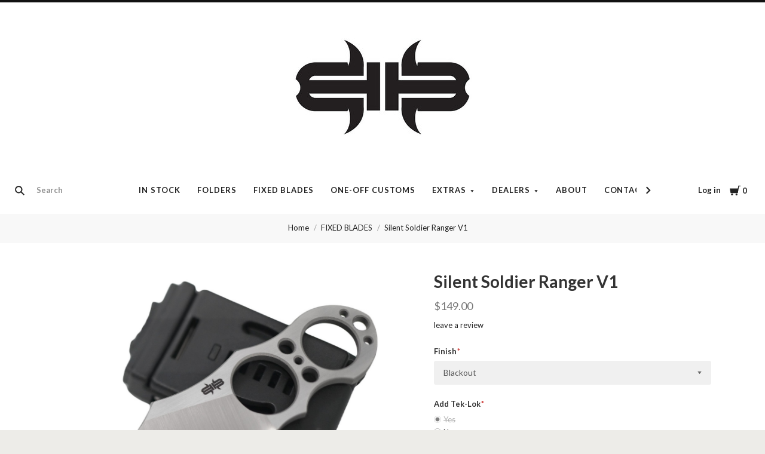

--- FILE ---
content_type: text/html; charset=utf-8
request_url: https://www.google.com/recaptcha/api2/anchor?ar=1&k=6LcjX0sbAAAAACp92-MNpx66FT4pbIWh-FTDmkkz&co=aHR0cHM6Ly9icm91c2JsYWRlcy5jb206NDQz&hl=en&v=N67nZn4AqZkNcbeMu4prBgzg&size=normal&anchor-ms=20000&execute-ms=30000&cb=yon09gvntvmu
body_size: 49244
content:
<!DOCTYPE HTML><html dir="ltr" lang="en"><head><meta http-equiv="Content-Type" content="text/html; charset=UTF-8">
<meta http-equiv="X-UA-Compatible" content="IE=edge">
<title>reCAPTCHA</title>
<style type="text/css">
/* cyrillic-ext */
@font-face {
  font-family: 'Roboto';
  font-style: normal;
  font-weight: 400;
  font-stretch: 100%;
  src: url(//fonts.gstatic.com/s/roboto/v48/KFO7CnqEu92Fr1ME7kSn66aGLdTylUAMa3GUBHMdazTgWw.woff2) format('woff2');
  unicode-range: U+0460-052F, U+1C80-1C8A, U+20B4, U+2DE0-2DFF, U+A640-A69F, U+FE2E-FE2F;
}
/* cyrillic */
@font-face {
  font-family: 'Roboto';
  font-style: normal;
  font-weight: 400;
  font-stretch: 100%;
  src: url(//fonts.gstatic.com/s/roboto/v48/KFO7CnqEu92Fr1ME7kSn66aGLdTylUAMa3iUBHMdazTgWw.woff2) format('woff2');
  unicode-range: U+0301, U+0400-045F, U+0490-0491, U+04B0-04B1, U+2116;
}
/* greek-ext */
@font-face {
  font-family: 'Roboto';
  font-style: normal;
  font-weight: 400;
  font-stretch: 100%;
  src: url(//fonts.gstatic.com/s/roboto/v48/KFO7CnqEu92Fr1ME7kSn66aGLdTylUAMa3CUBHMdazTgWw.woff2) format('woff2');
  unicode-range: U+1F00-1FFF;
}
/* greek */
@font-face {
  font-family: 'Roboto';
  font-style: normal;
  font-weight: 400;
  font-stretch: 100%;
  src: url(//fonts.gstatic.com/s/roboto/v48/KFO7CnqEu92Fr1ME7kSn66aGLdTylUAMa3-UBHMdazTgWw.woff2) format('woff2');
  unicode-range: U+0370-0377, U+037A-037F, U+0384-038A, U+038C, U+038E-03A1, U+03A3-03FF;
}
/* math */
@font-face {
  font-family: 'Roboto';
  font-style: normal;
  font-weight: 400;
  font-stretch: 100%;
  src: url(//fonts.gstatic.com/s/roboto/v48/KFO7CnqEu92Fr1ME7kSn66aGLdTylUAMawCUBHMdazTgWw.woff2) format('woff2');
  unicode-range: U+0302-0303, U+0305, U+0307-0308, U+0310, U+0312, U+0315, U+031A, U+0326-0327, U+032C, U+032F-0330, U+0332-0333, U+0338, U+033A, U+0346, U+034D, U+0391-03A1, U+03A3-03A9, U+03B1-03C9, U+03D1, U+03D5-03D6, U+03F0-03F1, U+03F4-03F5, U+2016-2017, U+2034-2038, U+203C, U+2040, U+2043, U+2047, U+2050, U+2057, U+205F, U+2070-2071, U+2074-208E, U+2090-209C, U+20D0-20DC, U+20E1, U+20E5-20EF, U+2100-2112, U+2114-2115, U+2117-2121, U+2123-214F, U+2190, U+2192, U+2194-21AE, U+21B0-21E5, U+21F1-21F2, U+21F4-2211, U+2213-2214, U+2216-22FF, U+2308-230B, U+2310, U+2319, U+231C-2321, U+2336-237A, U+237C, U+2395, U+239B-23B7, U+23D0, U+23DC-23E1, U+2474-2475, U+25AF, U+25B3, U+25B7, U+25BD, U+25C1, U+25CA, U+25CC, U+25FB, U+266D-266F, U+27C0-27FF, U+2900-2AFF, U+2B0E-2B11, U+2B30-2B4C, U+2BFE, U+3030, U+FF5B, U+FF5D, U+1D400-1D7FF, U+1EE00-1EEFF;
}
/* symbols */
@font-face {
  font-family: 'Roboto';
  font-style: normal;
  font-weight: 400;
  font-stretch: 100%;
  src: url(//fonts.gstatic.com/s/roboto/v48/KFO7CnqEu92Fr1ME7kSn66aGLdTylUAMaxKUBHMdazTgWw.woff2) format('woff2');
  unicode-range: U+0001-000C, U+000E-001F, U+007F-009F, U+20DD-20E0, U+20E2-20E4, U+2150-218F, U+2190, U+2192, U+2194-2199, U+21AF, U+21E6-21F0, U+21F3, U+2218-2219, U+2299, U+22C4-22C6, U+2300-243F, U+2440-244A, U+2460-24FF, U+25A0-27BF, U+2800-28FF, U+2921-2922, U+2981, U+29BF, U+29EB, U+2B00-2BFF, U+4DC0-4DFF, U+FFF9-FFFB, U+10140-1018E, U+10190-1019C, U+101A0, U+101D0-101FD, U+102E0-102FB, U+10E60-10E7E, U+1D2C0-1D2D3, U+1D2E0-1D37F, U+1F000-1F0FF, U+1F100-1F1AD, U+1F1E6-1F1FF, U+1F30D-1F30F, U+1F315, U+1F31C, U+1F31E, U+1F320-1F32C, U+1F336, U+1F378, U+1F37D, U+1F382, U+1F393-1F39F, U+1F3A7-1F3A8, U+1F3AC-1F3AF, U+1F3C2, U+1F3C4-1F3C6, U+1F3CA-1F3CE, U+1F3D4-1F3E0, U+1F3ED, U+1F3F1-1F3F3, U+1F3F5-1F3F7, U+1F408, U+1F415, U+1F41F, U+1F426, U+1F43F, U+1F441-1F442, U+1F444, U+1F446-1F449, U+1F44C-1F44E, U+1F453, U+1F46A, U+1F47D, U+1F4A3, U+1F4B0, U+1F4B3, U+1F4B9, U+1F4BB, U+1F4BF, U+1F4C8-1F4CB, U+1F4D6, U+1F4DA, U+1F4DF, U+1F4E3-1F4E6, U+1F4EA-1F4ED, U+1F4F7, U+1F4F9-1F4FB, U+1F4FD-1F4FE, U+1F503, U+1F507-1F50B, U+1F50D, U+1F512-1F513, U+1F53E-1F54A, U+1F54F-1F5FA, U+1F610, U+1F650-1F67F, U+1F687, U+1F68D, U+1F691, U+1F694, U+1F698, U+1F6AD, U+1F6B2, U+1F6B9-1F6BA, U+1F6BC, U+1F6C6-1F6CF, U+1F6D3-1F6D7, U+1F6E0-1F6EA, U+1F6F0-1F6F3, U+1F6F7-1F6FC, U+1F700-1F7FF, U+1F800-1F80B, U+1F810-1F847, U+1F850-1F859, U+1F860-1F887, U+1F890-1F8AD, U+1F8B0-1F8BB, U+1F8C0-1F8C1, U+1F900-1F90B, U+1F93B, U+1F946, U+1F984, U+1F996, U+1F9E9, U+1FA00-1FA6F, U+1FA70-1FA7C, U+1FA80-1FA89, U+1FA8F-1FAC6, U+1FACE-1FADC, U+1FADF-1FAE9, U+1FAF0-1FAF8, U+1FB00-1FBFF;
}
/* vietnamese */
@font-face {
  font-family: 'Roboto';
  font-style: normal;
  font-weight: 400;
  font-stretch: 100%;
  src: url(//fonts.gstatic.com/s/roboto/v48/KFO7CnqEu92Fr1ME7kSn66aGLdTylUAMa3OUBHMdazTgWw.woff2) format('woff2');
  unicode-range: U+0102-0103, U+0110-0111, U+0128-0129, U+0168-0169, U+01A0-01A1, U+01AF-01B0, U+0300-0301, U+0303-0304, U+0308-0309, U+0323, U+0329, U+1EA0-1EF9, U+20AB;
}
/* latin-ext */
@font-face {
  font-family: 'Roboto';
  font-style: normal;
  font-weight: 400;
  font-stretch: 100%;
  src: url(//fonts.gstatic.com/s/roboto/v48/KFO7CnqEu92Fr1ME7kSn66aGLdTylUAMa3KUBHMdazTgWw.woff2) format('woff2');
  unicode-range: U+0100-02BA, U+02BD-02C5, U+02C7-02CC, U+02CE-02D7, U+02DD-02FF, U+0304, U+0308, U+0329, U+1D00-1DBF, U+1E00-1E9F, U+1EF2-1EFF, U+2020, U+20A0-20AB, U+20AD-20C0, U+2113, U+2C60-2C7F, U+A720-A7FF;
}
/* latin */
@font-face {
  font-family: 'Roboto';
  font-style: normal;
  font-weight: 400;
  font-stretch: 100%;
  src: url(//fonts.gstatic.com/s/roboto/v48/KFO7CnqEu92Fr1ME7kSn66aGLdTylUAMa3yUBHMdazQ.woff2) format('woff2');
  unicode-range: U+0000-00FF, U+0131, U+0152-0153, U+02BB-02BC, U+02C6, U+02DA, U+02DC, U+0304, U+0308, U+0329, U+2000-206F, U+20AC, U+2122, U+2191, U+2193, U+2212, U+2215, U+FEFF, U+FFFD;
}
/* cyrillic-ext */
@font-face {
  font-family: 'Roboto';
  font-style: normal;
  font-weight: 500;
  font-stretch: 100%;
  src: url(//fonts.gstatic.com/s/roboto/v48/KFO7CnqEu92Fr1ME7kSn66aGLdTylUAMa3GUBHMdazTgWw.woff2) format('woff2');
  unicode-range: U+0460-052F, U+1C80-1C8A, U+20B4, U+2DE0-2DFF, U+A640-A69F, U+FE2E-FE2F;
}
/* cyrillic */
@font-face {
  font-family: 'Roboto';
  font-style: normal;
  font-weight: 500;
  font-stretch: 100%;
  src: url(//fonts.gstatic.com/s/roboto/v48/KFO7CnqEu92Fr1ME7kSn66aGLdTylUAMa3iUBHMdazTgWw.woff2) format('woff2');
  unicode-range: U+0301, U+0400-045F, U+0490-0491, U+04B0-04B1, U+2116;
}
/* greek-ext */
@font-face {
  font-family: 'Roboto';
  font-style: normal;
  font-weight: 500;
  font-stretch: 100%;
  src: url(//fonts.gstatic.com/s/roboto/v48/KFO7CnqEu92Fr1ME7kSn66aGLdTylUAMa3CUBHMdazTgWw.woff2) format('woff2');
  unicode-range: U+1F00-1FFF;
}
/* greek */
@font-face {
  font-family: 'Roboto';
  font-style: normal;
  font-weight: 500;
  font-stretch: 100%;
  src: url(//fonts.gstatic.com/s/roboto/v48/KFO7CnqEu92Fr1ME7kSn66aGLdTylUAMa3-UBHMdazTgWw.woff2) format('woff2');
  unicode-range: U+0370-0377, U+037A-037F, U+0384-038A, U+038C, U+038E-03A1, U+03A3-03FF;
}
/* math */
@font-face {
  font-family: 'Roboto';
  font-style: normal;
  font-weight: 500;
  font-stretch: 100%;
  src: url(//fonts.gstatic.com/s/roboto/v48/KFO7CnqEu92Fr1ME7kSn66aGLdTylUAMawCUBHMdazTgWw.woff2) format('woff2');
  unicode-range: U+0302-0303, U+0305, U+0307-0308, U+0310, U+0312, U+0315, U+031A, U+0326-0327, U+032C, U+032F-0330, U+0332-0333, U+0338, U+033A, U+0346, U+034D, U+0391-03A1, U+03A3-03A9, U+03B1-03C9, U+03D1, U+03D5-03D6, U+03F0-03F1, U+03F4-03F5, U+2016-2017, U+2034-2038, U+203C, U+2040, U+2043, U+2047, U+2050, U+2057, U+205F, U+2070-2071, U+2074-208E, U+2090-209C, U+20D0-20DC, U+20E1, U+20E5-20EF, U+2100-2112, U+2114-2115, U+2117-2121, U+2123-214F, U+2190, U+2192, U+2194-21AE, U+21B0-21E5, U+21F1-21F2, U+21F4-2211, U+2213-2214, U+2216-22FF, U+2308-230B, U+2310, U+2319, U+231C-2321, U+2336-237A, U+237C, U+2395, U+239B-23B7, U+23D0, U+23DC-23E1, U+2474-2475, U+25AF, U+25B3, U+25B7, U+25BD, U+25C1, U+25CA, U+25CC, U+25FB, U+266D-266F, U+27C0-27FF, U+2900-2AFF, U+2B0E-2B11, U+2B30-2B4C, U+2BFE, U+3030, U+FF5B, U+FF5D, U+1D400-1D7FF, U+1EE00-1EEFF;
}
/* symbols */
@font-face {
  font-family: 'Roboto';
  font-style: normal;
  font-weight: 500;
  font-stretch: 100%;
  src: url(//fonts.gstatic.com/s/roboto/v48/KFO7CnqEu92Fr1ME7kSn66aGLdTylUAMaxKUBHMdazTgWw.woff2) format('woff2');
  unicode-range: U+0001-000C, U+000E-001F, U+007F-009F, U+20DD-20E0, U+20E2-20E4, U+2150-218F, U+2190, U+2192, U+2194-2199, U+21AF, U+21E6-21F0, U+21F3, U+2218-2219, U+2299, U+22C4-22C6, U+2300-243F, U+2440-244A, U+2460-24FF, U+25A0-27BF, U+2800-28FF, U+2921-2922, U+2981, U+29BF, U+29EB, U+2B00-2BFF, U+4DC0-4DFF, U+FFF9-FFFB, U+10140-1018E, U+10190-1019C, U+101A0, U+101D0-101FD, U+102E0-102FB, U+10E60-10E7E, U+1D2C0-1D2D3, U+1D2E0-1D37F, U+1F000-1F0FF, U+1F100-1F1AD, U+1F1E6-1F1FF, U+1F30D-1F30F, U+1F315, U+1F31C, U+1F31E, U+1F320-1F32C, U+1F336, U+1F378, U+1F37D, U+1F382, U+1F393-1F39F, U+1F3A7-1F3A8, U+1F3AC-1F3AF, U+1F3C2, U+1F3C4-1F3C6, U+1F3CA-1F3CE, U+1F3D4-1F3E0, U+1F3ED, U+1F3F1-1F3F3, U+1F3F5-1F3F7, U+1F408, U+1F415, U+1F41F, U+1F426, U+1F43F, U+1F441-1F442, U+1F444, U+1F446-1F449, U+1F44C-1F44E, U+1F453, U+1F46A, U+1F47D, U+1F4A3, U+1F4B0, U+1F4B3, U+1F4B9, U+1F4BB, U+1F4BF, U+1F4C8-1F4CB, U+1F4D6, U+1F4DA, U+1F4DF, U+1F4E3-1F4E6, U+1F4EA-1F4ED, U+1F4F7, U+1F4F9-1F4FB, U+1F4FD-1F4FE, U+1F503, U+1F507-1F50B, U+1F50D, U+1F512-1F513, U+1F53E-1F54A, U+1F54F-1F5FA, U+1F610, U+1F650-1F67F, U+1F687, U+1F68D, U+1F691, U+1F694, U+1F698, U+1F6AD, U+1F6B2, U+1F6B9-1F6BA, U+1F6BC, U+1F6C6-1F6CF, U+1F6D3-1F6D7, U+1F6E0-1F6EA, U+1F6F0-1F6F3, U+1F6F7-1F6FC, U+1F700-1F7FF, U+1F800-1F80B, U+1F810-1F847, U+1F850-1F859, U+1F860-1F887, U+1F890-1F8AD, U+1F8B0-1F8BB, U+1F8C0-1F8C1, U+1F900-1F90B, U+1F93B, U+1F946, U+1F984, U+1F996, U+1F9E9, U+1FA00-1FA6F, U+1FA70-1FA7C, U+1FA80-1FA89, U+1FA8F-1FAC6, U+1FACE-1FADC, U+1FADF-1FAE9, U+1FAF0-1FAF8, U+1FB00-1FBFF;
}
/* vietnamese */
@font-face {
  font-family: 'Roboto';
  font-style: normal;
  font-weight: 500;
  font-stretch: 100%;
  src: url(//fonts.gstatic.com/s/roboto/v48/KFO7CnqEu92Fr1ME7kSn66aGLdTylUAMa3OUBHMdazTgWw.woff2) format('woff2');
  unicode-range: U+0102-0103, U+0110-0111, U+0128-0129, U+0168-0169, U+01A0-01A1, U+01AF-01B0, U+0300-0301, U+0303-0304, U+0308-0309, U+0323, U+0329, U+1EA0-1EF9, U+20AB;
}
/* latin-ext */
@font-face {
  font-family: 'Roboto';
  font-style: normal;
  font-weight: 500;
  font-stretch: 100%;
  src: url(//fonts.gstatic.com/s/roboto/v48/KFO7CnqEu92Fr1ME7kSn66aGLdTylUAMa3KUBHMdazTgWw.woff2) format('woff2');
  unicode-range: U+0100-02BA, U+02BD-02C5, U+02C7-02CC, U+02CE-02D7, U+02DD-02FF, U+0304, U+0308, U+0329, U+1D00-1DBF, U+1E00-1E9F, U+1EF2-1EFF, U+2020, U+20A0-20AB, U+20AD-20C0, U+2113, U+2C60-2C7F, U+A720-A7FF;
}
/* latin */
@font-face {
  font-family: 'Roboto';
  font-style: normal;
  font-weight: 500;
  font-stretch: 100%;
  src: url(//fonts.gstatic.com/s/roboto/v48/KFO7CnqEu92Fr1ME7kSn66aGLdTylUAMa3yUBHMdazQ.woff2) format('woff2');
  unicode-range: U+0000-00FF, U+0131, U+0152-0153, U+02BB-02BC, U+02C6, U+02DA, U+02DC, U+0304, U+0308, U+0329, U+2000-206F, U+20AC, U+2122, U+2191, U+2193, U+2212, U+2215, U+FEFF, U+FFFD;
}
/* cyrillic-ext */
@font-face {
  font-family: 'Roboto';
  font-style: normal;
  font-weight: 900;
  font-stretch: 100%;
  src: url(//fonts.gstatic.com/s/roboto/v48/KFO7CnqEu92Fr1ME7kSn66aGLdTylUAMa3GUBHMdazTgWw.woff2) format('woff2');
  unicode-range: U+0460-052F, U+1C80-1C8A, U+20B4, U+2DE0-2DFF, U+A640-A69F, U+FE2E-FE2F;
}
/* cyrillic */
@font-face {
  font-family: 'Roboto';
  font-style: normal;
  font-weight: 900;
  font-stretch: 100%;
  src: url(//fonts.gstatic.com/s/roboto/v48/KFO7CnqEu92Fr1ME7kSn66aGLdTylUAMa3iUBHMdazTgWw.woff2) format('woff2');
  unicode-range: U+0301, U+0400-045F, U+0490-0491, U+04B0-04B1, U+2116;
}
/* greek-ext */
@font-face {
  font-family: 'Roboto';
  font-style: normal;
  font-weight: 900;
  font-stretch: 100%;
  src: url(//fonts.gstatic.com/s/roboto/v48/KFO7CnqEu92Fr1ME7kSn66aGLdTylUAMa3CUBHMdazTgWw.woff2) format('woff2');
  unicode-range: U+1F00-1FFF;
}
/* greek */
@font-face {
  font-family: 'Roboto';
  font-style: normal;
  font-weight: 900;
  font-stretch: 100%;
  src: url(//fonts.gstatic.com/s/roboto/v48/KFO7CnqEu92Fr1ME7kSn66aGLdTylUAMa3-UBHMdazTgWw.woff2) format('woff2');
  unicode-range: U+0370-0377, U+037A-037F, U+0384-038A, U+038C, U+038E-03A1, U+03A3-03FF;
}
/* math */
@font-face {
  font-family: 'Roboto';
  font-style: normal;
  font-weight: 900;
  font-stretch: 100%;
  src: url(//fonts.gstatic.com/s/roboto/v48/KFO7CnqEu92Fr1ME7kSn66aGLdTylUAMawCUBHMdazTgWw.woff2) format('woff2');
  unicode-range: U+0302-0303, U+0305, U+0307-0308, U+0310, U+0312, U+0315, U+031A, U+0326-0327, U+032C, U+032F-0330, U+0332-0333, U+0338, U+033A, U+0346, U+034D, U+0391-03A1, U+03A3-03A9, U+03B1-03C9, U+03D1, U+03D5-03D6, U+03F0-03F1, U+03F4-03F5, U+2016-2017, U+2034-2038, U+203C, U+2040, U+2043, U+2047, U+2050, U+2057, U+205F, U+2070-2071, U+2074-208E, U+2090-209C, U+20D0-20DC, U+20E1, U+20E5-20EF, U+2100-2112, U+2114-2115, U+2117-2121, U+2123-214F, U+2190, U+2192, U+2194-21AE, U+21B0-21E5, U+21F1-21F2, U+21F4-2211, U+2213-2214, U+2216-22FF, U+2308-230B, U+2310, U+2319, U+231C-2321, U+2336-237A, U+237C, U+2395, U+239B-23B7, U+23D0, U+23DC-23E1, U+2474-2475, U+25AF, U+25B3, U+25B7, U+25BD, U+25C1, U+25CA, U+25CC, U+25FB, U+266D-266F, U+27C0-27FF, U+2900-2AFF, U+2B0E-2B11, U+2B30-2B4C, U+2BFE, U+3030, U+FF5B, U+FF5D, U+1D400-1D7FF, U+1EE00-1EEFF;
}
/* symbols */
@font-face {
  font-family: 'Roboto';
  font-style: normal;
  font-weight: 900;
  font-stretch: 100%;
  src: url(//fonts.gstatic.com/s/roboto/v48/KFO7CnqEu92Fr1ME7kSn66aGLdTylUAMaxKUBHMdazTgWw.woff2) format('woff2');
  unicode-range: U+0001-000C, U+000E-001F, U+007F-009F, U+20DD-20E0, U+20E2-20E4, U+2150-218F, U+2190, U+2192, U+2194-2199, U+21AF, U+21E6-21F0, U+21F3, U+2218-2219, U+2299, U+22C4-22C6, U+2300-243F, U+2440-244A, U+2460-24FF, U+25A0-27BF, U+2800-28FF, U+2921-2922, U+2981, U+29BF, U+29EB, U+2B00-2BFF, U+4DC0-4DFF, U+FFF9-FFFB, U+10140-1018E, U+10190-1019C, U+101A0, U+101D0-101FD, U+102E0-102FB, U+10E60-10E7E, U+1D2C0-1D2D3, U+1D2E0-1D37F, U+1F000-1F0FF, U+1F100-1F1AD, U+1F1E6-1F1FF, U+1F30D-1F30F, U+1F315, U+1F31C, U+1F31E, U+1F320-1F32C, U+1F336, U+1F378, U+1F37D, U+1F382, U+1F393-1F39F, U+1F3A7-1F3A8, U+1F3AC-1F3AF, U+1F3C2, U+1F3C4-1F3C6, U+1F3CA-1F3CE, U+1F3D4-1F3E0, U+1F3ED, U+1F3F1-1F3F3, U+1F3F5-1F3F7, U+1F408, U+1F415, U+1F41F, U+1F426, U+1F43F, U+1F441-1F442, U+1F444, U+1F446-1F449, U+1F44C-1F44E, U+1F453, U+1F46A, U+1F47D, U+1F4A3, U+1F4B0, U+1F4B3, U+1F4B9, U+1F4BB, U+1F4BF, U+1F4C8-1F4CB, U+1F4D6, U+1F4DA, U+1F4DF, U+1F4E3-1F4E6, U+1F4EA-1F4ED, U+1F4F7, U+1F4F9-1F4FB, U+1F4FD-1F4FE, U+1F503, U+1F507-1F50B, U+1F50D, U+1F512-1F513, U+1F53E-1F54A, U+1F54F-1F5FA, U+1F610, U+1F650-1F67F, U+1F687, U+1F68D, U+1F691, U+1F694, U+1F698, U+1F6AD, U+1F6B2, U+1F6B9-1F6BA, U+1F6BC, U+1F6C6-1F6CF, U+1F6D3-1F6D7, U+1F6E0-1F6EA, U+1F6F0-1F6F3, U+1F6F7-1F6FC, U+1F700-1F7FF, U+1F800-1F80B, U+1F810-1F847, U+1F850-1F859, U+1F860-1F887, U+1F890-1F8AD, U+1F8B0-1F8BB, U+1F8C0-1F8C1, U+1F900-1F90B, U+1F93B, U+1F946, U+1F984, U+1F996, U+1F9E9, U+1FA00-1FA6F, U+1FA70-1FA7C, U+1FA80-1FA89, U+1FA8F-1FAC6, U+1FACE-1FADC, U+1FADF-1FAE9, U+1FAF0-1FAF8, U+1FB00-1FBFF;
}
/* vietnamese */
@font-face {
  font-family: 'Roboto';
  font-style: normal;
  font-weight: 900;
  font-stretch: 100%;
  src: url(//fonts.gstatic.com/s/roboto/v48/KFO7CnqEu92Fr1ME7kSn66aGLdTylUAMa3OUBHMdazTgWw.woff2) format('woff2');
  unicode-range: U+0102-0103, U+0110-0111, U+0128-0129, U+0168-0169, U+01A0-01A1, U+01AF-01B0, U+0300-0301, U+0303-0304, U+0308-0309, U+0323, U+0329, U+1EA0-1EF9, U+20AB;
}
/* latin-ext */
@font-face {
  font-family: 'Roboto';
  font-style: normal;
  font-weight: 900;
  font-stretch: 100%;
  src: url(//fonts.gstatic.com/s/roboto/v48/KFO7CnqEu92Fr1ME7kSn66aGLdTylUAMa3KUBHMdazTgWw.woff2) format('woff2');
  unicode-range: U+0100-02BA, U+02BD-02C5, U+02C7-02CC, U+02CE-02D7, U+02DD-02FF, U+0304, U+0308, U+0329, U+1D00-1DBF, U+1E00-1E9F, U+1EF2-1EFF, U+2020, U+20A0-20AB, U+20AD-20C0, U+2113, U+2C60-2C7F, U+A720-A7FF;
}
/* latin */
@font-face {
  font-family: 'Roboto';
  font-style: normal;
  font-weight: 900;
  font-stretch: 100%;
  src: url(//fonts.gstatic.com/s/roboto/v48/KFO7CnqEu92Fr1ME7kSn66aGLdTylUAMa3yUBHMdazQ.woff2) format('woff2');
  unicode-range: U+0000-00FF, U+0131, U+0152-0153, U+02BB-02BC, U+02C6, U+02DA, U+02DC, U+0304, U+0308, U+0329, U+2000-206F, U+20AC, U+2122, U+2191, U+2193, U+2212, U+2215, U+FEFF, U+FFFD;
}

</style>
<link rel="stylesheet" type="text/css" href="https://www.gstatic.com/recaptcha/releases/N67nZn4AqZkNcbeMu4prBgzg/styles__ltr.css">
<script nonce="s2bgYMrTQ5ua7j-YBTGP-w" type="text/javascript">window['__recaptcha_api'] = 'https://www.google.com/recaptcha/api2/';</script>
<script type="text/javascript" src="https://www.gstatic.com/recaptcha/releases/N67nZn4AqZkNcbeMu4prBgzg/recaptcha__en.js" nonce="s2bgYMrTQ5ua7j-YBTGP-w">
      
    </script></head>
<body><div id="rc-anchor-alert" class="rc-anchor-alert"></div>
<input type="hidden" id="recaptcha-token" value="[base64]">
<script type="text/javascript" nonce="s2bgYMrTQ5ua7j-YBTGP-w">
      recaptcha.anchor.Main.init("[\x22ainput\x22,[\x22bgdata\x22,\x22\x22,\[base64]/[base64]/[base64]/bmV3IHJbeF0oY1swXSk6RT09Mj9uZXcgclt4XShjWzBdLGNbMV0pOkU9PTM/bmV3IHJbeF0oY1swXSxjWzFdLGNbMl0pOkU9PTQ/[base64]/[base64]/[base64]/[base64]/[base64]/[base64]/[base64]/[base64]\x22,\[base64]\\u003d\x22,\x22w6UoKcO5SjNCRMOhwo1TWsKxw5/Du1rCi8KKwpwkw6h4PcOQw7YYbH0eTQFRw4cWYwfDq24bw5jDgMKZSGwJbMKtCcKbFBZbwo/[base64]/CghMywrtIw6xhLcODwr3Cg8OjwrDCocKselMYwrPCmsKMbTnDq8OLw5EDw5zDtsKEw4FAWlfDmMK1PRHCqMKswopkeRpRw6NGBsOTw4DCmcOtEUQ8wps1ZsO3wrFzGSh9w5J5Z0bDhsK5az7DonMkVsO/wqrCpsO3w4PDuMO3w5pIw4nDgcKHwqhSw5/DssOXwp7CtcOTWAg3w6TCpMOhw4XDjzIPNDd+w4/DjcOwIG/DpFzDlMOoRV3Co8ODbMK4wo/Dp8Ofw6fCpsKJwo1Aw7c9wqdSw7jDpl3Cqn7DsnrDvMK9w4PDhxdRwrZNVsKXOsKcJsOewoPCl8KZZ8KgwqFGH250AsKtL8OCw4gvwqZPd8KRwqALTTtCw554YsK0wrk7w4vDtU9EWAPDtcOcwq/Co8OyDyDCmsOmwqU1wqErw6teJ8O2SGlCKsOia8KwC8O8BwrCvkgVw5PDkWklw5BjwpU+w6DCtHQmLcO3wqHDtEg0w6PCklzCncKFLG3Dl8OSHVhxdkkRDMKvwqnDtXPCr8OSw43DslrDl8OyRArDsxBCwp5hw65lwqDCkMKMwogzCsKVSS3Cpi/CqjLCmADDiVI1w5/DmcK4KjIew4stfMO9wrIAY8O5ZVxnQMOLB8OFSMOOwqTCnGzClHwuB8OFKwjCqsK6wpjDv2Vpwo59HsOcLcOfw7HDvTRsw4HDrVpGw6DCl8KGwrDDrcOdwqPCnVzDqDhHw5/Cog/Co8KAHFYBw5nDisK/PnbCkcKHw4UWNkTDvnTCgMKvwrLCmyghwrPCuibCjsOxw54pwqQHw7/DtBMeFsKZw7bDj2gZP8OfZcKkJw7DisKgWCzCgcKuw4crwokGLQHCisORwq0/R8Orwpo/a8O0YcOwPMOIMzZSw7MbwoFKw6LDo3vDuSrCrMOfwpvCosKvKsKHw6PCqAnDmcO2X8OHXEMPCyw9KsKBwo3CsRIZw7HCiVfCsAfCugVvwrfDjMKcw7dgD3U9w4DCmHXDjMKDHFIuw6VPccKBw7cHwoZhw5bDs3XDkEJ/w4sjwrcfw7HDn8OGwo3DmcKew6QZN8KSw6DCkRrDmsOBWGLDolnCncOYMj/Cu8KmYlPCrMOSwrscIh8yw7TDgH8zfsODdcOGwqvClwfCmcKAScOiwqnDliJ4B1fDiR/CosKWwpxSworCocOGwp7CrB/DtsKMw6bChyIzw7zCtC7DtcKlKCU2Nz7Dv8OcRBfDssOcwptww6LCnmghw7hXwrnCsSHCssOcw5LDssO1IsOgLcOWAMOgIsKgw4NyZsOVw7rDoXFcXsKYB8K1UMO7AcOTLy7CjMKDwpU6dQnCiQXDu8OqwpfCjSgXwrBnwrHDsi7Ct05GwpbDisK4w4/Ds0BVw55HOsKUCMOFwokLDcK+GW05w7nCuVPDisKOwoEQPMKmAiMdwogpw740MwrDiBtPw7kRw7Jlw6/CvX3Du3ltw5bDihp/[base64]/b1lPw7jCl8OYw7vDknLCvwrDvioCw4tUwpIUwrjCkygnwrjCvgFsAcKfwpU3w4nCr8KCwp9vwoApfsK1VlnCmTMMb8OZNzUIw5/CusObVcKPFDgywqpobsOPd8K9w6JmwqPCm8OcT3Y8w7kpw77CuSPCmcO+K8OeGjvDjsKlwr1Pw7kywrfDlELDpmdvw5Qzdz3DnRdfA8OKwpbDo0k5w5HCjMOAXWAswrbDr8OUw6/Dm8OIcDBYwrcvwqTCtjARFw/Dl1nDvsKXworCqgsIOsKTKcKRwrbDhTHDqXnCt8K3fV4vw7Y/DEfDmcOeccOGw7HDrhPCu8Knw606fF9gwpzCgcOTwp8Gw7bDsU3Dhy/DtGM5w4TDvsKow6nDpsKkw6jCnwoEw4chRsKzDlLCkxPDiGgpwqwEKF8cIsKPwrtiKG40YFTCrwXCr8KGN8KwfUjClBILw4Bsw6TClWddw7w7QyHCqcKzwoFUw4fCjcOKbX4dwqDDkcKow5t2E8OVw7B1w7XDoMO/wpYow7ZFw7TCvMO9SyPDtxjCmsOAb2tBwrdxBFLDosK6fMKvw6Frw7Vow4XDqcKxw75mwonCv8Osw4fCgWl4ZTbCr8K/[base64]/CpsO8T8OWPiHCucK7ZMKxw5YCGAA9ZcK7H8O5w6DCtcKPwr5rMsKJecOGwrZLw5HCmsKXFmnDpysUwrBsMUp5w4vDrADCgsKSanJewqM4OG7DhsO+wrzCjcOVwqrCucKtw7PCrgpCw6HCvU3CmsO1wrkEblLDhcO6wq3DuMKWw6N7w5TDrTAHDW7DoB/DuWMaaW/[base64]/DrxfCj23Cl8K6wqsowo7CkMOdwpsVw4HDncOpw4rDl8OSY8OGLXjDnVIyw5HCucOFw5J7woDDlMK4w6UjNmPDucOQw5NUwrJmwrPDrxRFw4ZHwpbCk1MuwpBCNwLCgMKGw75TE2kNwrHCjMOMGFZ3OMKvw70iw6R8Xw0CaMOhw60pMkR8ZQkKwptwAMOHwrJOwqxvw7/DocKjwp19OMOxE0nCqsOswqDCvsKnwoYYO8OnY8Oew7zCsDRCLsKUw7jDmcKDwrkmw5XCh3wHI8KSJhFSHsO5w4VMBcOwdsO6PHbCg3RiAcK+chHDusKuVBzCrsKVwqbDnMORLMKDwpfCjUDCi8Onw4bDgiDDvHrCkcOcM8Kew4Y/[base64]/Dgm0Sw47DsFogZMO6eGU1wpXCsMOyw6zCj8KgLHfDu2ELA8K8LMK7a8Odw6lUBDDCocO/w7nDocODw4HClcKPwrY8EsK5wq7DmMO0ZFTCgsKLZsOZw6NewpzDrMKAwqwkFMK1XsO6wrQCwr3Dv8KtIEfCocKmwqfDrCgHw5InHMK8wrZQAG7ChMKtRWNHwprDgmtswp7CpQrCqQ/DoCTCnB9zwr/DncKKwqjCtMO8w7Rzc8O+ZMKObcKhDxLCtcK1K3lUw47DszlGwqQEfHoeHV0Rw6/CiMOCwrDDucK0wrdkw5AzYnsTwq5/[base64]/Ct8Ovw4vCoMO5CMK9em5dV07CrcK9w7tSbsOkw6rClD7DhMOqw7/DlMOQwrLDjcK6w6XCicKgwo1Sw7xDwrXCtMKnR3nDrMK2LSs8w7FTAiY/[base64]/ahXDhsOif8O/EcKdw5TClzHDt0Jow4Vfw5RKw7/DsTxIScKPwq3DiFBlw49ZH8KvwrnCg8O5w7RxLMKkNC1vwqXDv8K0XMK7dMKDOsKsw54Ew6HDklg9w55vUjsxw4vDrsOLwq3CsFN/YsOxw4fDtcKaQMOBAsOCQ34bw5ZPwpzCrMKVw5TCksOcdMO4wpNpwo8iYMOXwr7CpVkcYsOzOMOOwqJ4LVDDqEjDu3nDjVbDosKdw5tmw4HDgcOXw594Nj/[base64]/DucKESMOYw47Dv8KSwrzDtsKewrTDp8Ktw6LDk8O5CmJyLmBLwozCqAprTsKLE8OgDMK5w4I0wr7DjH9lwrNIw55Iwq5eOlhww54kaVoJC8KFHcOyFnsNw4LCt8OTwq/[base64]/CsMKPanE5w7QQw4TDtnTDq0rDo8K3w4g8WkPDqEHDncO+PMOwfcK2EsO3fHPDt152w4F6JcOnQkBaRQtLwqzCvsKdDEXDkMOhw7nDsMO7W0UdZzLCssOwG8KCaw8AWVlIwonDnjh/[base64]/DlhPDrVbDqcKNbRrCnljCvsKtYMKlwoDDlsOXw55kw67CjX8TOVrCqMKJw4TDsRPDlcKUwr8aNsOsLMORVMOWwqR6wp7DuE3CqQfCjSzDvVjDpxHDpsKkwqQsw6DDjsOnwqZVw6lSwp8Zw4Uuw6HDocOULjbDiG3ClR7CqcKRScOhY8OGV8OkbcKCIsOeOhlNGA/CgsKoLMOewrQULxwsXcOswqdbA8OaOMOaMMK0wq7DkMKwwr8ofsOsPyHCrCDDklDCsyTCgENCwpMuHngnFsKPw7nDsV/DonEPw4HCsxrDmsOwLMOEwrRrwq/CvsOBwpUTwqXCn8Kdw5xDw51jwobDicOuw5rCnSDDgCnChcO/[base64]/CunTCljnCuFjDmMKIDTnDhMKOL8O2c8OeFHZrw4DClUjDnwgUw43CgsOkwoBSC8K5LQRtBMK+w7kjwrzChsO7N8KlUE1zwo7DtUPDjAkwcWTCj8OdwpBuwoNLw67Cm2fDqMO4YcOXwrs1N8OjMsKTw7/DtTIFEcO1dmnCpCHDqAE0ZcOKw4rDs2AwXMKPwqBoBsKCWRrCnMKqIMKPaMOLCnbCvMKhSMOSC39TfUDDg8OPJ8ODw40qBXR2wpYhfsK7wrzDoMOgaMOewqNjbgzDiUDCnAhYDsK7PsO2w67DrjnDscK3EsOfH3/[base64]/wo5bGiXCnMOeby/CgB1aworCr8KNSATDpAoAwpPDu8KPwobDvMK0wowSwqp4NGwFDcOWw7vCtRTCvGFkRDHDqcOuRMKBwoDCjsKywrfChMODw6XDji19wqpwOsKcU8O0w5fCgGAxwoYNfcO3MMO+wo/Cm8ONw5heEcKxwqMtfMKYSAF/w47CjcO5w5LDkjAoFF16FsOww53DpTRDw5FDUsOuwoBpQsK3w7HCpWZRwrdDwq1iwrMBwp/CskrCicK7AljCiEDDrcOXN0rCu8K4dx3CpsOMakESwo7CgHvDucKMSMK3aSrCl8KSw4vDm8KdwqTDmlQIcntHSMKvFHdUwrptXsOJwpxgCkpOw63CnDQRCT9xw7LDrsOVIsOhw6Zuw79Ow5wZwp7DoGwjCR9PAht/AS3CicO+XmkuC1fDrkDDjx3DuMO5FnFvCkYPX8K5w5vCn0B5OkMBw6rCosOIGsORw4YKSsOPOkE0H3DDv8K5ThzDlglJQcO7w6DCv8KzTcKIA8OMcgvDsMO1w4TDnGTDiD4/FMKPwr7Dv8O7w6NAwoIuw57ChWnDvDZ3CMOmwoLCiMKuDEV5MsKSw5BQwrTDln7CjcKGTE81w4Qcw68/VMKifF8LZcOODsOSwqLCpUBswo1Lw77DingEw58Dw6/DhMOuW8Kfw5jCtzNiw5IWajh/wrbDv8O9w43CicKud1jCvW3CjMKBeV0PMmPDkMK5IcOYSk1kJw8NFH7DmMO+FmA/Dn9ewp3Di37DicKgw5Icw4DCvEU6wr0ywoVyQmvDvMOvC8KpwqbClsKZb8OvX8O1bDhmIh5mDTF1wq/[base64]/Ck8OCB8OsV1rDoMK/[base64]/DicKxI8Ktw7bDpBDDjMOFw5TCg8KfwqfDkcOwwobDkkvDsMOQw7tyQAJNwp7Cl8OOw6jDiyk/PD/[base64]/DnMKIIypOSG3Dv1YQw6obwrnDtMKERcKDd8KuwohXwrgdWlFUPw/[base64]/[base64]/CsMKmw7sjU8KycmnCkQPDj1kVwoNmYgJIwrgSRsOIGGDCsArDk8ODw7d0wpMBw7rCuHHDv8KFwpNawoJfwoZ2wqEVZCrCrcKgwoZ0FsKDW8OawqtyciFaHzQCD8KCw5Ikw6vDr082wpvDqkcUWsK/fsKdVsOeI8Kqw6xRB8Kjw5sRwpvDhC9Fwq07M8KdwqINCzx3wpk9H07Di1lYwochLMOUw7XCicOCHW4Ew49eGw7ChRvDqsKvw5cLwr8Cw6TDqFzCisKXwrDDjcOAVR0sw43Cv3nCl8OqehLDq8OJEsKkwobCjBjDi8OCL8OfPWDDvlpfwrLCqsOVTcOQwqzClcO5w5/[base64]/MsKdMcKVHSFLwrPCsHcNNcOKw5rCksKBGcKXw5XDksOuRmsIB8OXGMO6woPCoHLDg8KNXW3CvsOGeiLDisOrZjU+wpZow7gQwrLDjwjDv8O+wotvJcOJR8KObMKzW8KrccOdaMKgK8KLwqsQwr8rwqsQw5B0fMKGXUzCsMKHSS85Wz8TAsOUa8KJH8KtwohJQ27DpE/CtEHDu8O5w5VnYTPDvMK4wpjDosOnwpPCrsKXw7IibcK/[base64]/ChcK3w4RNwqbCqsOrwqzDslsUwrwKw4vDqDvCnFPDiVvCtFTClMOow6rDh8O0VXoawpV4wrrCnEbCpMKBwpTDr0ZDM3HCv8OtHX4rPMKuXR4owqrDrRDCgcKnKyjCqsO+AcKKw7DCmMOjwpTDmMKAwqXDlxcZwrR8EcO3wpdGwq5rw57DoR/DtMOkWBjChMO3b0jDvcOCUmxeA8KLUMKXwojDv8OYw6nDih0hdA7CtMKkw6dowpvDuXnCucKvw7TDj8O9wrAWwqbDrsKLQSzDlwB9ND7DqhwKw793A3nDrR7CmMK2Xh/[base64]/ecOwfiQqZ8KPJMK2wpXDm8Kawo/DgVdNwqB4wrzDvMOfJsOMTsKMMsKdPMK/esOow6jDvV7DkV7CtU5IH8Kgw7rCgcOAwpjDrcKSfMOjwqXCpH4/IGnCgwnDu0BRPcKqwoXDlQzDn2htCcObwrpJwpFDcALDt3IZTcK2woPCpMO8w69dacK5LcKQw7Z2wqUjwqjDkMKiwqADZG7CicK8w5Eowr0EOcOPS8K/wpXDgFAgS8OqA8Kqw5TDrMOMSD9Cw6bDryfCtgDCvQN6Gmc4MjrCnMOHHQJQwoPCqkLClUbCmsKTwqzDrMKHWxvCqQ3CpB1ucVrCvxjCuCHCuMK5CwrCpsKyw6TDpyYrw7JQw67CkDrCkMKWEMOOw7bDo8Ocwo/CnydFw4DDjS1xw77CqMOywobCtGV0w7nCi0nCocOxC8KcwoPDumknwqN2aFfDhMKzwqQewpFYdVNsw5bDvk1Swr5awq/[base64]/Dvy/CrcK+w7ZBbsOla1JzNsKQU8KUPh57IBfChRTDqMORw7rCqS1QwrpoSGZgw6UVwrJMwr/ChXnCt25Jw4EbHWzCmsKOw5zCkcOhFnFabcKeMXkjwqJRacKUe8O8f8Knw61hw63DucK4w7hjw4lOQsKzw6jCtE3DrgxFwqXCi8O/M8Kmw7czKhfCvULCuMKdTcKrPcKBGinChmcIOcKYw6XCusOKwpBiw7HCtsKgEsOVMkBGB8KiHRtrXmXCgMKew4IhwrnDtgzCqMKnecKpw6wxRMKtw4PCs8KhQG3DvFnCq8O4Q8OWw5DCoivCiQAvBsOlB8Kbw4DDqxTCnsKzwp/CuMOPwqMoHjLCmMO5QTIkOcKJwos/w4BmwpfChV5lwroEwpHDvDpsTCI8ESTCkMOPTsK1YQQQwq94MMOUwok/EcO0wrgqw7XDlncfYcOaFGlFN8OBbWHDklTDhMO5bBXClwE0wqt4aB4nwpPDhCPCundEMVNbw6nClSwbwpZSwqNow5RlL8Kjw7/DgX/DrsOcw73DtMO2w4JoP8OCw7MGw6Qswo0hJ8ODB8OQw4XCgMKow5PDlj/CqMOEwobCusKlw4NsJW5Mwr/DnHrCj8KPIXJ4S8ObdSVywrrDmMOaw5DDvg16wqdlw4Qxwq7Cu8KQWWNyw5TClMOoBMOEw5VHeyjCmcOZPBcxw5QhTsKNwrXDqjvCrHfDhsONNULCs8OmwrbDo8KhbijCgsKTw5kaYh/CnsKmw4kNw4fCnnNua0nDtATChcO4dyzCssKCPn95HcO1K8KkNsOPwpYmw5fClyt8EMKLE8OXDsKGBsOvVBrCqVfCjlvDmcKSAsOkJcKrw5hXdcKQW8OywqxlwqwFABA3TMOdURLCtMKnwrDDuMKhw6/CtsONHsKCdsOIccKSZcOEwoxywqTCuBDDrnlbaVnClMKoWBzCuygDBUDDnGxYwrtWBMO8WGzCsnd8woUIwoTCgjPDmcKww55Uw7wBw54jSWnDucOMwqUaU1pDw4PCnGnCm8K8N8OrfMKiwofCij4nPDM7KT/CrmXCgRbDpFLDlGofWVwxRsKPJj3CpGHDlHXDkMK4woTDosOVdsO4wqcGYMKbLsKEw4LDmVbCpxcaYsOYwrgUMV5BWXkLEsOCEW7DpsKSw5Ipw5AKwp8FO3LDjiHCrcOPw6rCm2BAw5HCuFRUw5PDsSXClAU8M2TDoMKGwrHDrsKJwqxbwqzDjx/ChMK5w6vCjWnDnxDCsMK0DSBLBsOmwqJzwp3CgV0Rw5t5wqVAFMKZw7IzHn3CtcKawq86woYIQ8KcIsKpwpVzwoEww6B0w5XCji/DncOBEnDDkx94w6vDksKBw5xFEyDDoMK1w7puwr5qRgHCtUdYw7nDjlUuwq8Ow4bChlXDhsK3eBU/wq5nwr84R8KXw5RXwo7CvcKOHk5tLWpTGxsQVyLDosKLJmRbw4rDhcOOw7jDqMOtw45Fw5/[base64]/CkVXDkmkmYVvDvA09w4Z9wo0SBiVfcHvDjMOQwqtoLMOEOhxvAMO/Ym5nwogUwqHDo2RAaknDjgXDicKAPcKtwqHCpXlsRMOFwoJUU8K6ACjDu2UcIk0wD3fClcOow63DksK/[base64]/DoyDClizCiMOfCcKEBUDDqsOOwojDsHUFw5/DjMOUw4XCsMOfZMOwFE9TSMO4wr05LxDClXPCiUDDkcOKD1MUwrxkWi9Fc8Knw5rCsMOTZ2zCuzEhaCkaNk/[base64]/CrFfDsMKVZMObNTRjw7BXJkzCicK9LcOaw4tvwqAqw50DwqbCkcKrwqnDpCM3FWnDg8OCw4XDhcOxwrvDgABjwopXw7HDvVrCs8OfY8KVwozDgMKndMO2DiQ7AcKqw4/DgAvDrMOnXsKqwopbw40dw6PDoMK1w6LDgkjCoMKXHMKNwp/Dh8Kmb8KZw5wIw6M7w6x0HsKHwohkwr4WcVHCsFjCosO2dMObwpzCsxLCkg13S1jDmcOhw6jCvMOYw67CkcO0woXDqiXCv0s7w5Bdw4vDsMKBwqrDsMOTwqzCpzzDvsKHB2F+SQVDw6/DpRXDlcKtaMO4CMK4w5rCiMOEScKXw4vCnQvDpsOecsO5HzDDhUs5wocqw4ZmTcK0w73DpFYPw5ZhCx8xwoDCmG7CiMKfZMOzwr/Duzg0Cn/DojtKdVPDnlVgw5Z+asOnwo9HbsKCwr5RwrB6OcOhHcK3w5XDtMKPw5AjGnfDqH3CmHc/eWI6w5wywpvCrcK8w6Z3NsOUw6vDqhDCsW3DiELDgcOvw5E9w7TDlMOCMsOaT8KEw60+wqAyaw7DiMOnw6LCg8KXFznDvsKiwqfCtyxRw6lGw65mw7EMKjJUwp/CmsKcWzlCw7hUampRJcKLWMOUwqgMKUjDoMOmcn3CvWJmDMO8PmHCtsOtHMKCUT9qYkPDssK4WF9Ow6vCugXClcO9JQLDo8KGPV1qw41/wp4Xw6gSw5ZqTsOcDk/DjcKpB8OCMEhowpLDlQ/CkcOJw4p/w7hdY8Khw5BRwqNYwqjDsMK1wqlvGiAuw7/DhcOgTsKdflHCrxdCw6HCsMKQw6tALj5HwobCusOOXE9awpHDiMO6AcOcwrrCjWY+axjCn8OLasOvw4vCoR7Dl8Oww7jChsKTY2ZZNcKvwpkxw5nCvcO3woPDuD3DqsKow61tSsO0w7UlJ8KXwo5RHsKhGMKLw4N/LcKqKsODwo/CnHQ+w7Zwwq4uwqYYLMO/w5VQw7saw7F0wo/CsMOLwqhbHX/DicK7w5oJRMKGw58Bw6ANw7PCuHjCq0RwwoDDr8Omw7J8w58BI8KCZcKGw67CkyrCu1jDsV/DksKpRMKqTMOeIMOsIMKfw6BZw7LCisKMw4bDusODw4PDksOtSykJw6YkecOeK2rDqMOtXwrDnnIVC8KKEcKUKcK/w5tcwp8uwoBDwqdOHm5ddT3CkyAjw4bCvcO5dDbDkl/Dl8O0wp05wpPDsgvDosOVKsKYPgQKAcOLQ8O1Mj/CqH/[base64]/OjMYw77CjsKfw7Zsw6lnDhUyX8K3w49lw7NTwp7CqlpAw5zDuT4AwrzCuyYQWw4qbQJfSgFiw7IbVsKoY8KPCRPDo13CusKrw70JahnCillDwpvCtMKXwpTDn8OIw57DkcO9w7cFw6/CiWfCmsKOaMOPwoBxw7RCw6B2IsOmVlPDlR1ww57CjcK2UnvCiztGw64XM8Kkw6DDiGjDssKKNQDCucKxRSHCncOpBg3Dmh/Dtzo2a8OSw6Ehw5/DuC3CrMK+wpTDu8KDNsOmwrtyworDj8OLwpYGw4DCg8KFUsOsw4k9WMOkWyB0w7rCmMKtw7wbE2PCum3CqCooQgpqw7TCscOhwqrCs8K0d8Kvw5XDl0YgOsKEwpd7wo7CosKZIB/CjMKiw5zCpxMmw4fChRpywqAxP8KBwrs7CMO6E8K2d8OTf8OCw4nDg0TCq8KtSzMbJAHCrcKfSMOXTUs3YEQUwpFBw7VnL8OHw6kERS1kB8OyScOzw7PDhDHDjcObwrvCr1jDmQnDvsOMXsOaw5wQB8KAD8OpWRDDlcKTwq7CoW0Gw77ClcKlAjrCpsK6w5XCmS/CgcO3VXM8wpBeNsOmw5Jmw7PCpSjDtwUffsK9wp8iO8KIY2PChgtnw6/Cj8O8JcKDwo3CmwrDvsO/RAXCnyDDkcOyEMOAfMOewqzDo8K/BMOpwqvDmcKSw4PCnDjDmcOpA3x0TE/CgkN5wrpRwrIzw4zCuFd7B8KeV8OtJcOywo0XYcOqwpvCn8KrZzrDosK1w7Y2J8KBdGpNwo16L8OyUTA3V1kTw40KaRtaacOnScOXScOfw4nDn8O/w6Eiw6YXasOjwoNVSAccwpLCi1ImLcKqcUI9w6HDssK2w7I4w43CmMKQIcKmw5TDhk/DlMOFKcKQw7zDpGbDqC3Cv8OfwpslwqLDsmfCgcOUWMOCJkbDs8KAG8KQD8K9w5cow4kxw5YGfznCuWbConXCjcOIKWlTJB/CrGUKwr8NWiTChMOmewomasK6w7ZVwqjDiGPDqcOewrRrw7bDpsOIwr5xJ8OYwopRw4rDuMOBckzCii/DkMO3w688VAnDmMK5OhXDu8OUTsKEPxZGbcKFwoPDscK/FVXDvcOwwqwAHm/DrcOtfQvCscKkWxzDj8Kkwo5twofDr03DmQxcw7U5DsOXwqxHwq9jIsOnXnEBaio9XsOAU2cfc8Oow4gNVR/Dk0DCplceUDwUw5rCtMK7VMKcw79lO8K+wo8uMTDCuFHDukgBwq0pw53ClhvCicKZw7LDh1DChFPCmQ03GsOwbMK+woEJdVfDm8K+AsKBwpzCixclw4zDhMK8JSpiwroZfMKAw6R5wo3DkCXDv2zDoXLDhAU4woNaIA/[base64]/CpcKKwqd4w6zDt3TCqsKcGk0cw6bDp8Obb8O3NsOLwrDDsXHCkUAqaULCj8O1wpDCrcKoAFbDmMO/[base64]/wpfDhMOiFiIgASbDg8Ogw69VZcKDwojCh0gOw5/[base64]/DmnLDqMKSw7E5CBZowo1xXcKzfsOaw5F4YVEXZcKawqsmGn5/[base64]/WUbDqMO8HcOqwqplwrpZWDPCqMORwqXCssO1wrrDkcK7w5LDgcOYw5vCmcONe8OxbA3CkUHCl8OOXMOTwrwaXHNPFiDDmww9fWjCgykQw6Q5fl50JMKAwpPDjsKgwrHCqUrDu3zCjllfXsOtUsKqwpoWFjnCmU9xw7d0w4bCgj9vwoPCqB/DlmAjZjDDiQXDtDZew7YqYsKvEcKqOEnDjMOawoTDmcKgwojDj8OOJcKJZcOVwqFhwpDDo8KywokHwrTDksKaIEPChy9owoHDsQbCnFfCqsKPw6Apw7HCvzPCjw5GN8Kzw4rCm8ORBQbCu8OxwoA9w6vCojzCgcOVUsOyw7DDn8KnwqgWHcOTP8ONw7jDuWTCu8O/wqTCuHPDkTBReMODX8OWd8K0w4wwwrfConAWFcOpw4fChG4FDcOQwqbDjsOyA8Klw6XDtsODw7F3STF0wrMVSsKdwp3DvwMWwpPDiEfCnQ/Do8Oww6knaMKOwrNnBDR1w6nDhHdcU0tVf8KoRsKZXg/[base64]/DoV/DgsKmw5cFw4/CjsKJIhHCvcKvw4rDp2UVTFvCj8KlwpJcB29kVMOLw6rCssO7FTsVwo7CsMOfw4rCncKHwqM3LMObaMOqw504w77DiHpyVw42GMO5YlzCscO9WFVew4rCiMKtw75SPx/[base64]/QMKhwqINEyItw7BFw7h1wrhET3HChMOlQ1bDqRVuMcK8w6jCljhdbFHDlznCg8KPw7YYwoQeHD9ffMKRwrlXw6REw69bWyMjZMOFwrp3w6/DtsOMAcOMenhlMMKtOillLxXCkMOyYMO7GMOjQMKhw63CtsONw5I0w5UPw5rCgkRvcHB8wrfDtMKPwppXw5oHSicww7/DsxrCr8OwSh3Cm8OPw6PDpyjCvUTChMOsIMOaasOBbsKVw6BjwrhcO17Cr8OiJcOCKTIJTsKkPcO2wr/DpMOCwoBxaGfDn8OMw7NOEMOJw5PDjQjDikRZwo8Xw74dw7fCs2BJw7fDolXCh8KfGVdVb0gfwrvCmEw0w5VWGCk0XQZrwqFyw5/DtR/[base64]/[base64]/Cki5Tw45VwqPDv8OIw7LCpDUlwrvDrx7CmcKiwrMkw6DClxHCrhhmLk46IlTCsMK3wq0OwqHDnBfDlsO6wqwiwpzDmsOOM8K8OcOZCmfClwoxwrTDsMOXwo/CmMO9DMO1fgI4wqp9R3nDh8O0woJhw4LDmVXDimnCisOyZ8Ogw50Zw7d6RB/Cih7CmCxzW0HCtFnDgcOBAjzDsgV6w5DCscKQw4rCqlRPw5hjNh/CqQtRw5rDp8OqHsKrejMIWl7Coi/DqMOFwq3DlsK0wojDtsOTw5Riw47CssOhWhE/wpJWwpLCuXHDg8O9w4hkZMOaw68zO8KNw6ROw6YqIVHDq8K9AcOzTsOGwrfDqcOxwoZwcnkRw6/[base64]/CisObw78rw7DDnEQlwq0+asKVDG7DpiVcw6N8wqpMSB7Dvzw7wqAJfcOPwo0BTsOmwqNLw5VJbMKkdUYHK8K9S8KmPmwuw6k7TX7DmcO3JcKUw7nCiCzCo3/Ck8Omw4vDnUJCQ8OKw7TCpMOvQ8OKwp19wqLDkMO5XMKLF8ONw7fCiMOoOE1CwqB9L8O+EMOew5PCh8KlS2kqU8Ksf8Kvw6wQwpbCv8OMe8KbKcK6QmPCjcKQwpBXN8KDHAJhDcOqw4x6wpIKWcONPsKNwoZzw6o2w7vDnMK0dTLDlMKswpU/KybDvMOREMO0QVLCqUXCjsKibjQfDsK+OsKyUjU2XsOzE8OSecKdBcOjESY3B2kvacKHP15KYhnDvEg2w7ZUSwEffMOuT0nDrVVTw5Jew5Z/XlVHw4HCtsKuTXJUwrNSw4hNwpfCuiLCvFrCq8KZcCXDhDjCp8OYCcKaw6AwcMKTGRXDtsKOw7/DpxjDlnfDozkywqzCj1XCtsOkYcOMDhhvBCrCgsKNwqNuw5BJw7lzw7jDk8KEY8KqQcKgwqhNexNHTsO7TywlwqMeO0EGwoNIwqdqTidACwdiwpbDuSDDmGzDjsOrwokUw6rCsQ/DgsOFa3XDqEFfwrTCkTp8UR7DhQtqw4fDuEYZw5TCkMOZw7DDlyDCiSPCg0R/Zyc4w4rCoA4cwpzCusOMworDr296wqEBNjLCvT9OwpfDhMO3MgXCgsOqWiHCqjTCksKrw5fCkMKvwoTDv8OrSkzCjMK0GgU3JMK8woTCgDg0ZUsMZMKpWsKSVFPCsHnCpsO1dQbCisKNLsKlYMOMwq8/HsKkN8KeHhFQSMKJwpBCERfDt8OvCcOMEcOdDjTDt8KGwoDDs8O7PGHDshBNw4Yvw5zDnMKFwrRnwqZVw7nCtMOJwr8Nw4odw4oIw4rCnMObwqXDi1HCpcOBDQXDokjCmhLDhB/[base64]/wrALwozDoMOAFsKqK8OSXH5xU1Q8wpdHJsKhEsOuasO1w6Mtw7UKw7vCnih1acKjw5/DvMO/[base64]/Dvmt9wrTDs0ETw6Aqw5V6BsOTw54jHMKZCcOBwrJeDsK2GXXCoRTCusOZw6I/CcOVwrrDqUbDocKRV8O2J8KPwoglESNywrd3w63CqsOmwpQDw5N1K3AvJQrCpMKWVMKGw7nCmcK/w6QTwo8WCsKZMynCv8K2w53CrsORw7EtN8KZezzCrsKxwoXDhUhlI8KwIDDDsFbCocOoYk9nw5gEMcOQwo/Cil8uFDRJwpLCk0/Dv8K5w5fDqRPCocKaISXDmScUw61Ewq/CngrDssKAw5/DncK5NVk7KsK7WHcTwpHDl8KnWX50w6oXw6/CpcKJfAUsFcOUw6YYJMOYYzwBw6TClsKYwo4xEsOBe8KSw78vw6sNPcOZw4U/wprCq8KjPBXCqcKJwpU5wr5pw6PDvcKlKn4YP8OpOMO0TlPDilrDpMKmwqQUwqxAwp3CghUjb2rCqcKtwqXDoMOjw4jCjjkUNHkbwo8Hw53CpAdXIH/[base64]/wo5rIXt7wrJvwqLCtifDnzHCu8K6wpnDpMKGWBnDmMK6eHBVw6rCijcLwr4REC5mw6rDvMONw7fDi8KeIcKFwrzChcKkWMKhVcKzF8O/wqt/Q8KhCsOIU8KuHXrCq3XCjmnDocOzGAHDtsKBJQzDrcOjRMOQUcKeGcKnwpfDnjfCv8O0wqwVCMKQZ8OcGmY9eMOhw7rCpcKfw6U/wqHDhCXCvsOlETPDk8KYc0dEwqLDncKbw7QCwrjDgQDCnsKUwrxfwpvDqsO/AcKRw5NifkAMVkPDnMKzRsKHwo7Crl7Du8KmwpnCpsKRwpLDgwE0AB3DjxDCuGpbHyRhw7EeCcKjP294w6XCvT/DsF3Cq8KDJsKBw6EbX8O9w5DCjmLCv3cGw4jCtsOiJVVTw4/CiWdvasO0C3jDncOiY8OOwpglwochwqwiw6rDtRHCksK9w6sGw5DCtsKyw5ZSSjfCgHjCoMOHw55Aw5bCpX/Cu8Oiwo/CohFmVMKRwpZXwq0Iw6xESV3Dt1d4dX/CmsOjwrrCuk1Fwqgkw745wq/[base64]/[base64]/w5ccw4Fcw6Qsw6LCs8KZFcKTw7/CqjVew4tpwo7CpC53wp5Ew6/DrsOHQjLDgkN1BMKAwohBwotPw7vCvknDsMKlw5VnHkxbwqYpw5lSw5YzSlQ0woTCrMKvEMOLw4TCl1oTwpkVRC1mw6LCgcKbwrlcwq3Cgjwww43Dgl1bT8OKEMOTw77CizNzwq3Dr2g0AV3ClDwMw50Qw6/[base64]/[base64]/w4XCml44T3jDgsO8w4dYF8OQwrPDlHHCkMO4wqnDgcOyR8Okw7TCt0M0w6BXXcK0wrjDvcOmNEQowpjDsmjCn8OtOxPCjMOmwqjDr8OfwqjDhwPDs8Kbw5nCo38DF0I1ZyFzJsKtO1U8QApjCA/CsHfDrm9tw4XDpyInMsOWw48ewpjChzrDjUvDhcO5wq5DDWouVsO0axzCisObUyvDpcO3w6lRwr4OEsObw5RGe8KsNAZ6H8OQwpfDjWw7w7nCokrDhjbCk1vDusOPwrdrw7zCmQ3DjgBkw5V/[base64]/[base64]/CtXUJVHJxF3p0wpLDoXPDjhXDusOlJGnDrVvDsmbCnjPCsMKtwrgRw68adAIgwofCghUSw4LDqcOVwqzDtkAww6LCqC8ofncMw6gxHcO1w6/ChEvCgWnDucOiw6pfwq1LQ8K2w7vCkB1ww4xEJEc6wrNAASBmVE1cwod3FsK8OMKDQ1sRQ8KxSmvCsz3CqBLDiMO1woXCqcK7wqhOwrQsScObAcO1F256w4dZw6EUcgnDgsK1cUNlwqvCin/ClybCkkjChhjDpcOlw7dvwrN2w5FvdzrCh2fDnhfDi8OFawYCe8OvemgyUVnDjmoqIxPCiX4fJsOwwpggDhE/dx3Dt8KwDU5NwoDDqjnDv8KswqMPWTTDlsO4aS7CphoCCcKCckppw7HDhlfCucKCw4QJwrs2PcOMW0XCmsK/wq98WVbDo8KJbzTDjcKOcsOqwpDCjD04wovCvGB9w6kgMcODMULCuXjDoVHCjcK/NMO2wo0uCMODcMOKKMOgBcK6GmLCtjNvVsKCbMO7ZEt3w5HDr8O6wr9QC8OgSyPDo8Opw5zDsFoRXcKrwohuw55/[base64]/DkTcdwqACwp/CnR3DmgwzwoNKwoHCuQ/Dt8OUfn/CoA7Ci8OBwp3Co8KIP23DncKhw6wZwoHDq8KLw7zDhB0bDh0Dw5tMw440Iy7CjkgvwrHDssO3HR5aG8K3wq7Ds0gewqUkbsOswpcSXUXCs3bDgMOqYcKgbGMGPMKYwqYlwqTCmlhRDzo1DjxtwoDCt1Ukw7UpwoFfIF/CrcOmwonCjVsBIMKJTMK5wrdyL0x2wr4NA8K4eMK9bHBkFwzDncKoworChsKbRcOaw6XDkik5w6PDhsKtWsK8wrM+wp/DjTIbwp3CvcOTccO4JMK4wpnCnMKnI8OVwp5Dw4rDqcKoPggQw6nCkCVNwph8DGpFwobDjSjCvkzDksOUZFrCucOcdE4zdzocwo4ANQczWsOhf2tRCGJnAjhfFsOeH8OgCcK/EMK1wp8KG8OUCcOod2fDpcOZByrCtw/DhsKUWcODSEN+XMK7RiLCocOoQsOxw7lbe8OfQWbCrVwcGsOCwo7Dmg7DvsKcBXMMAUrDmgB7w5hCTcKOw5fCpGpPwp0ZwqDCiw7CrgrCnkDDt8OZwpxeJsO7L8K9w6JSwq3DoBfCtcKNw5XDqcOaVsKbRcKYEmAmwp7CiTvChzPCk2x/w55Bw4TDjMOHw6F0TMKRZcOkwrrDk8KOeMOyw6bCpALDtkTCvTPDnUZow7xTZcKiw69mU30pwr7DjnZqQHrDr2rCr8KrRUF3w5/Chj/Dl34Vw7ZdwpXCvcOmwqMiVcO9IMKDcMO2w7whwojCvhMMBsKpH8K+w7fCpMKpwoXDusOsLcK3w7bCrMKQw4XChsKew4lbwqtFUwMUFsKtw5HDq8OZHEJwF1g+w6B5Ax3Cl8O2I8Kew7LCuMOtwqPDlsO6AMKNJy3DpMKDNsOiXC/[base64]/DsT1ww6zDnEHCkMK9wqnDih/DlsOww7tGw5Mywrprw7/Dk8OVw7jClSJPPAZwajc4wpTChMOZwp7CjsKCw7XChVHCkgg2byFoOsKUBGbDhDEtw7fCtMKvEMOswoJzDsKJwpDCkcKZw5Akw47Cu8Ogwr/CrsKeQsK6Pz7Cr8KKwovCi2LDjB7DjMKZwoTCpSRJwq4ew6ZnwoXClsOCU10ZSxHDucO/[base64]/DlA3Ct1p6w7kywqANBGzDj8OAHnkDVDNywqXCugY1wr/DhcKIBSbCucK/[base64]/DogrDhG3CjgvCtgM8LkPCkMKdwpLDu8KDwqfDhEYvai/ChWctDMKNwqPDscOwwqDCoifCjDQrVRcTE344bF/CnmbCr8KrwqTDmcKoWcOcwpvDs8O7XD7Di2TCmS3DisOOI8KZwrrCusKaw6/CpsKRDj5Dwoh9wrfDpnNUwpfCusOpw40UwqVowqTCu8KkUz/[base64]/[base64]/CgmtPw6pIw6nDvsO/[base64]/Cql0rMsKDO8KoJcKjDwXDqjQNwo3CncOMSVDCizdqZ8OJNMOEw70/VCDDpQVrw7LDnx5iw4LDqzxADsKnZMOvDnvChsO2wqDDihvDmnIJW8Ozw5nDl8KtKzHClsK+IsOAw4gOIUXCmVsWw5bDs1Unw5N1woV0wrrCkMKlw6PDrhY6w5fDpCMCG8KKf1c6dsKgBEV/wqQow6wicQzDrkHCl8OAw7lGwq7DicOSw5AHw5l/w656wobCt8OKaMOUGB9CJyPCkcKRwoArwrnDlMOfwqg6cilLWm4Xw4hRUMOpw7Ere8KeZDIGwp3CtsOow6jCuk5mwq4Cwp/[base64]/CjCPCtiXDscOoVcO7w5xZwo8Ow5g9PMO4wonCoVc6QMO2XF3DsWvDosO8KB/DjmgabB12W8K1dQ0Cwo4qwqXDmXVVw4DDpMKew4fCjwg+BsO4wqPDlMOdwpVSwqceLUEwdSbDsAbDug3DmH3CqcKRRcKiwovCrivCuGMgw4w1HsK2PXnCnMK5w5HCpcKkP8Kbfj5+wrB/wpp7w4ZnwoYyTMKBDCMJYQ\\u003d\\u003d\x22],null,[\x22conf\x22,null,\x226LcjX0sbAAAAACp92-MNpx66FT4pbIWh-FTDmkkz\x22,0,null,null,null,1,[21,125,63,73,95,87,41,43,42,83,102,105,109,121],[7059694,922],0,null,null,null,null,0,null,0,null,700,1,null,0,\[base64]/76lBhnEnQkZnOKMAhmv8xEZ\x22,0,0,null,null,1,null,0,0,null,null,null,0],\x22https://brousblades.com:443\x22,null,[1,1,1],null,null,null,0,3600,[\x22https://www.google.com/intl/en/policies/privacy/\x22,\x22https://www.google.com/intl/en/policies/terms/\x22],\x227EZAKqWM4KDiHK0OAXptH6Q+puQgKzfBs18Jlwvg+ks\\u003d\x22,0,0,null,1,1769504906281,0,0,[235,108,127],null,[110,196],\x22RC-_3RbjJC6o0Ld9Q\x22,null,null,null,null,null,\x220dAFcWeA4qHEVYYctnHQ_VNeRF_VYeCRPPZYmrldkHABTxbF6ch6GQme7EyjBrC_HIMdgap57uGmtU_nOe9sOhj9ovMNAoejOxyQ\x22,1769587706271]");
    </script></body></html>